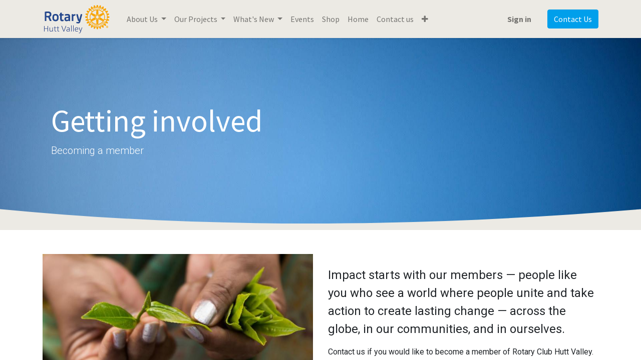

--- FILE ---
content_type: text/html; charset=utf-8
request_url: https://rotaryhuttvalley.org.nz/en/get-involved
body_size: 8320
content:

  <!DOCTYPE html>
        
        
            
        
    <html lang="en-US" data-website-id="23" data-oe-company-name="Rotary Club of Hutt Valley Inc.">
            
        
            
                
            
            
            
            
                
            
        
        
    <head>
                <meta charset="utf-8"/>
                <meta http-equiv="X-UA-Compatible" content="IE=edge,chrome=1"/>

                <title> Get involved | Rotary Club of Hutt Valley Inc. </title>
                <link type="image/x-icon" rel="shortcut icon" href="/web/image/website/23/favicon?unique=0a2137e"/>
            <link rel="preload" href="/web/static/lib/fontawesome/fonts/fontawesome-webfont.woff2?v=4.7.0" as="font" crossorigin=""/>
            <link type="text/css" rel="stylesheet" href="/web/content/140036-1e77f2e/23/web.assets_common.css" data-asset-xmlid="web.assets_common" data-asset-version="1e77f2e"/>
            <link type="text/css" rel="stylesheet" href="/web/content/140039-f17ecd6/23/web.assets_frontend.css" data-asset-xmlid="web.assets_frontend" data-asset-version="f17ecd6"/>
        
    
        

                <script id="web.layout.flectrascript" type="text/javascript">
                    var flectra = {
                        csrf_token: "f1ec27f398f8c8f24a231ce74f1dd99f6b212f70o1800477345",
                        debug: "",
                    };
                </script>
            <script type="text/javascript">
                flectra.session_info = {"is_admin": false, "is_system": false, "is_website_user": true, "user_id": false, "is_frontend": true, "translationURL": "/website/translations", "cache_hashes": {"translations": "05071fb879321bf01f941f60fab1f126f565cdad"}};
                if (!/(^|;\s)tz=/.test(document.cookie)) {
                    const userTZ = Intl.DateTimeFormat().resolvedOptions().timeZone;
                    document.cookie = `tz=${userTZ}; path=/`;
                }
            </script>
            <script defer="defer" type="text/javascript" src="/web/content/139519-c03a59a/23/web.assets_common_minimal_js.js" data-asset-xmlid="web.assets_common_minimal_js" data-asset-version="c03a59a"></script>
            <script defer="defer" type="text/javascript" src="/web/content/139520-152393f/23/web.assets_frontend_minimal_js.js" data-asset-xmlid="web.assets_frontend_minimal_js" data-asset-version="152393f"></script>
            
        
    
            <script defer="defer" type="text/javascript" data-src="/web/content/140040-5083e93/23/web.assets_common_lazy.js" data-asset-xmlid="web.assets_common_lazy" data-asset-version="5083e93"></script>
            <script defer="defer" type="text/javascript" data-src="/web/content/140041-6068a1b/23/web.assets_frontend_lazy.js" data-asset-xmlid="web.assets_frontend_lazy" data-asset-version="6068a1b"></script>
        
    
        

                
            
            
            <meta name="viewport" content="width=device-width, initial-scale=1, user-scalable=no"/>
            <meta name="viewport" content="width=device-width, initial-scale=1, user-scalable=no"/>
        <meta name="generator" content="Flectra"/>
        
        
        
            
            
            
        
        
        
            
            
            
            
                
                    
                        <meta property="og:type" content="website"/>
                    
                
                    
                        <meta property="og:title" content="Get involved | Rotary Club of Hutt Valley Inc."/>
                    
                
                    
                        <meta property="og:site_name" content="Rotary Club of Hutt Valley Inc."/>
                    
                
                    
                        <meta property="og:url" content="https://rotaryhuttvalley.org.nz/en/get-involved"/>
                    
                
                    
                        <meta property="og:image" content="https://rotaryhuttvalley.org.nz/web/image/website/23/logo?unique=0a2137e"/>
                    
                
            
            
            
            
                
                    <meta name="twitter:card" content="summary_large_image"/>
                
                    <meta name="twitter:title" content="Get involved | Rotary Club of Hutt Valley Inc."/>
                
                    <meta name="twitter:image" content="https://rotaryhuttvalley.org.nz/web/image/website/23/logo/300x300?unique=0a2137e"/>
                
            
        

        
        
            
            
        
        <link rel="canonical" href="http://rotaryhuttvalley.org.nz/en/get-involved"/>
        
        <link rel="preconnect" href="https://fonts.gstatic.com/" crossorigin=""/>
    
        
            
            
        
        
    </head>
            <body class="">
                
        
    
            
            
        <div id="wrapwrap" class="   ">
                <header id="top" data-anchor="true" data-name="Header" class="  o_header_standard o_hoverable_dropdown">
                    <nav data-name="Navbar" class="navbar navbar-expand-lg navbar-light o_colored_level o_cc shadow-sm">
            <div id="top_menu_container" class="container justify-content-start justify-content-lg-between">
                
                
    <a href="/en/" class="navbar-brand logo mr-4">
            <span role="img" aria-label="Logo of Rotary Club of Hutt Valley Inc." title="Rotary Club of Hutt Valley Inc."><img src="/web/image/website/23/logo/Rotary%20Club%20of%20Hutt%20Valley%20Inc.?unique=0a2137e" class="img img-fluid" alt="Rotary Club of Hutt Valley Inc." loading="lazy"/></span>
        </a>
    

                
                
    <button type="button" data-toggle="collapse" data-target="#top_menu_collapse" class="navbar-toggler ml-auto">
        <span class="navbar-toggler-icon o_not_editable"></span>
    </button>

                
                <div id="top_menu_collapse" class="collapse navbar-collapse order-last order-lg-0">
                    
    <ul id="top_menu" class="nav navbar-nav o_menu_loading flex-grow-1">
        
                        
                        
                        
                            
    
    
    <li class="nav-item dropdown  position-static">
        <a data-toggle="dropdown" href="#" class="nav-link dropdown-toggle o_mega_menu_toggle">
            <span>About Us</span>
        </a>
        <div data-name="Mega Menu" class="dropdown-menu o_mega_menu dropdown-menu-left">
    








<section class="s_mega_menu_multi_menus py-4 o_colored_level" data-name="Multi-Menus" style="">
        <div class="container">
            <div class="row">
                
                
                
                
                
                    <div class="py-2 text-center col-lg-6">
                        <h4>About Rotary</h4>
                        <nav class="nav flex-column">
                            
                                
                                
                                <a href="/en/our-history" class="nav-link" data-name="Menu Item" spellcheck="false" data-original-title="" title="" aria-describedby="tooltip277405">Our History</a>
                            
                                
                                
                                <a href="/en/what-is-rotary" class="nav-link" data-name="Menu Item" spellcheck="false" data-original-title="" title="" aria-describedby="tooltip865296">What is Rotary?</a>
                            
                                
                                
                                <a href="/en/get-involved" class="nav-link" data-name="Menu Item" spellcheck="false" data-original-title="" title="" aria-describedby="tooltip762665">Getting involved</a>
                            
                        </nav>
                    </div>
                
                    <div class="py-2 text-center col-lg-6" style="">
                        <h4>About Our Club</h4>
                        <nav class="nav flex-column">
                            
                                
                                
                                <a href="/en/club-executives" class="nav-link" data-name="Menu Item" spellcheck="false" data-original-title="" title="">Club Executives</a>
                            
                                
                                
                                <a href="/en/#Meeting-details" class="nav-link" data-name="Menu Item" spellcheck="false" data-original-title="" title="" aria-describedby="tooltip649750">Meeting and Location</a>
                            
                                
                                
                                <a href="/en/our-members" class="nav-link" data-name="Menu Item" spellcheck="false" data-original-title="" title="" aria-describedby="tooltip622025">Our Members</a>
                            
                        </nav>
                    </div>
                
                    
                
                    
                
            </div>
        </div>
    </section>
</div>
    </li>

                        
                            
    
    
    <li class="nav-item dropdown  position-static">
        <a data-toggle="dropdown" href="#" class="nav-link dropdown-toggle o_mega_menu_toggle">
            <span>Our Projects</span>
        </a>
        <div data-name="Mega Menu" class="dropdown-menu o_mega_menu dropdown-menu-left">
    





<section class="s_mega_menu_multi_menus py-4 o_colored_level" data-name="Multi-Menus" style="">
        <div class="container">
            <div class="row">
                
                
                
                
                
                    <div class="py-2 text-center col-lg-4" style="">
                        <h4>Community</h4>
                        <nav class="nav flex-column">
                            
                                
                                
                                <a href="/en/china-program" class="nav-link" data-name="Menu Item" spellcheck="false" data-original-title="" title="" aria-describedby="tooltip138311">Hutt Valley - China Program</a>
                            
                                
                                
                                <a href="/en/dowse-community-pathway" class="nav-link" data-name="Menu Item" spellcheck="false" data-original-title="" title="" aria-describedby="tooltip824805">Drowse Community Pathway</a><a href="/en/dowse-community-pathway" class="nav-link" data-name="Menu Item" spellcheck="false" data-original-title="" title="" aria-describedby="tooltip824805">Epuni School Fence</a>
                            
                                
                                
                                
                            
                        </nav>
                    </div>
                
                    <div class="py-2 text-center col-lg-4"><grammarly-extension data-grammarly-shadow-root="true" style="position: absolute; top: 0px; left: 0px; pointer-events: none;" class="dnXmp"></grammarly-extension><grammarly-extension data-grammarly-shadow-root="true" style="position: absolute; top: 0px; left: 0px; pointer-events: none;" class="dnXmp"></grammarly-extension>
                        <h4>Environment</h4>
                        <nav class="nav flex-column">
                            
                                
                                
                                <a href="#" class="nav-link" data-name="Menu Item" spellcheck="false" data-original-title="" title="" aria-describedby="tooltip256487">Tree planting at the Hutt River</a>
                            
                                
                                
                                <a href="#" class="nav-link" data-name="Menu Item" spellcheck="false" data-original-title="" title="" aria-describedby="tooltip499102">Tree planting at Tongariro</a>
                            
                                
                                
                                
                            
                        </nav>
                    </div>
                
                    <div class="py-2 text-center col-lg-4" style="">
                        <h4>Young People</h4>
                        <nav class="nav flex-column">
                            
                                
                                
                                <a href="/en/youth-programmes" class="nav-link" data-name="Menu Item" spellcheck="false" data-original-title="" title="" aria-describedby="tooltip325504">Programmes for Young People</a><a href="/en/youth-programmes" class="nav-link" data-name="Menu Item" spellcheck="false" data-original-title="" title="" aria-describedby="tooltip325504">Books for Pomare School</a>
                            
                                
                                
                                
                            
                                
                                
                                
                            
                        </nav>
                    </div>
                
                    
                
            </div>
        </div>
    </section>
</div>
    </li>

                        
                            
    
    
    <li class="nav-item dropdown  position-static">
        <a data-toggle="dropdown" href="#" class="nav-link dropdown-toggle o_mega_menu_toggle">
            <span>What's New</span>
        </a>
        <div data-name="Mega Menu" class="dropdown-menu o_mega_menu dropdown-menu-left">
    


<section class="s_mega_menu_multi_menus py-4 o_colored_level" data-name="Multi-Menus">
        <div class="container">
            <div class="row">
                
                
                
                
                
                    <div class="py-2 text-center col-lg-4">
                        
                        <nav class="nav flex-column"><a href="/en/blog/rotary-club-of-hutt-valley-11" class="nav-link" data-name="Menu Item" spellcheck="false" data-original-title="" title="" aria-describedby="tooltip630250">Our Club Stories</a></nav>
                    </div>
                
                    <div class="py-2 text-center col-lg-4"><nav class="nav flex-column"><a href="/en/blog/rotary-oceania-stories-1" class="nav-link" data-name="Menu Item" spellcheck="false" data-original-title="" title="">Rotary Oceania All Club Stories</a></nav></div>
                
                    <div class="py-2 text-center col-lg-4">
                        
                        <nav class="nav flex-column">
                            
                                
                                
                                <a href="https://www.rotary.org/en/news-features" class="nav-link" data-name="Menu Item" spellcheck="false" data-original-title="" title="" aria-describedby="tooltip968033" target="_blank">Rotary International News &amp; Features</a>
                            
                                
                                
                                
                            
                                
                                
                                
                            
                        </nav>
                    </div>
                
                    
                
            </div>
        </div>
    </section>
</div>
    </li>

                        
                            
    
    <li class="nav-item">
        <a role="menuitem" href="/en/event" class="nav-link ">
            <span>Events</span>
        </a>
    </li>
    

                        
                            
    
    <li class="nav-item">
        <a role="menuitem" href="/en/shop" class="nav-link ">
            <span>Shop</span>
        </a>
    </li>
    

                        
                            
    
    <li class="nav-item">
        <a role="menuitem" href="/en/" class="nav-link ">
            <span>Home</span>
        </a>
    </li>
    

                        
                            
    
    <li class="nav-item">
        <a role="menuitem" href="/en/contactus" class="nav-link ">
            <span>Contact us</span>
        </a>
    </li>
    

                        
                            
    
    <li class="nav-item">
        <a role="menuitem" href="" class="nav-link ">
            <span>Home [Rotary Club of Auckland Metro]</span>
        </a>
    </li>
    

                        
            
        
        
            
        
        <li class="nav-item mx-lg-3 divider d-none"></li> 
        <li class="o_wsale_my_cart d-none nav-item mx-lg-3">
            <a href="/en/shop/cart" class="nav-link">
                <i class="fa fa-shopping-cart"></i>
                
                <sup class="my_cart_quantity badge badge-primary" data-order-id="">0</sup>
            </a>
        </li>
    
        
                        
                        
            <li class="nav-item ml-lg-auto o_no_autohide_item">
                <a href="/web/login" class="nav-link font-weight-bold">Sign in</a>
            </li>
        
                        
                        
        
        
            
        
    
    
                    
    </ul>

                </div>
                
                
                
                <div class="oe_structure oe_structure_solo" id="oe_structure_header_default_1">
      <section class="s_text_block o_colored_level" data-snippet="s_text_block" data-name="Text">
        <div class="container">
          <a href="/en/contactus" class="btn btn-primary ml-4" data-original-title="" title="" aria-describedby="tooltip319242">Contact Us</a>
        </div>
      </section>
    </div>
  </div>
        </nav>
    </header>
                <main>
                    
            
        
    <div id="wrap" class="oe_structure oe_empty">
      <section class="s_banner parallax s_parallax_is_fixed pt96 pb96 o_colored_level" data-scroll-background-ratio="1" data-snippet="s_banner" data-name="Banner" style="position: relative;" data-oe-shape-data="{&quot;shape&quot;:&quot;web_editor/Origins/14&quot;,&quot;flip&quot;:[]}">
        <span class="s_parallax_bg oe_img_bg" style="background-image: url(&quot;/web/image/36502-f05b3987/blue-banner-bg.jpg&quot;); background-position: 50% 0px;" data-original-id="36501" data-original-src="/web/image/36501-77886a2a/blue-banner-bg.jpg" data-mimetype="image/jpeg" data-resize-width="1920"></span>
        <div class="o_we_shape o_web_editor_Origins_14"></div>
        <div class="container">
          <div class="row s_nb_column_fixed">
            <div class="col-lg-7 jumbotron o_colored_level pb32 pt32 rounded undefined" data-name="Box" style="background-color: rgba(255, 0, 0, 0) !important;">
              <h1>
                <font style="font-size: 62px;" class="text-white">Getting involved</font>
              </h1>
              <p class="lead">
                <font color="#ffffff">Becoming a member</font>
                <br/>
              </p>
            </div>
          </div>
        </div>
      </section>
      <section class="s_text_image pt32 pb32 o_colored_level undefined" data-snippet="s_image_text" data-name="Image - Text" style="background-color: rgb(255, 255, 255) !important;">
        <div class="container">
          <div class="row align-items-center">
            <div class="col-lg-6 pt16 pb16 o_colored_level">
              <img src="/web/image/36509-c1843841/GI%20new%20hero%203.jpg" class="img img-fluid mx-auto" alt="" loading="lazy" data-original-title="" title="" aria-describedby="tooltip111548" style="" data-original-id="36508" data-original-src="/web/image/36508-5da260e3/GI%20new%20hero%203.jpg" data-mimetype="image/jpeg" data-resize-width="690"/>
            </div>
            <div class="pt16 pb16 o_colored_level col-lg-6">
              <p>
                <font style="font-size: 24px;">Impact starts with our members — people like you who see a world where people unite and take action to create lasting change — across the globe, in our communities, and in ourselves.</font>
              </p>
              <p>Contact us if you would like to become a member of Rotary Club Hutt Valley.</p>
              <p><a href="mailto:hello@rotaryhuttvalley.org.nz" data-original-title="" title="" aria-describedby="tooltip204651" class="btn btn-primary rounded-circle btn-lg">Email us</a>&nbsp; &nbsp;<a href="tel:021 037 1301" class="btn btn-lg btn-outline-secondary rounded-circle" data-original-title="" title="" aria-describedby="tooltip661920">Call 021 427 232</a></p>
            </div>
          </div>
        </div>
      </section>
      <section class="s_title pt32 pb32 o_colored_level" data-vcss="001" data-snippet="s_title" data-name="Title">
        <div class="container s_allow_columns">
          <h1 style="text-align: center;">
            <font style="font-size: 48px;">Becoming a member</font>
          </h1>
          <div class="s_hr text-left pt32 pb32" data-snippet="s_hr" data-name="Separator">
            <hr class="w-100 mx-auto" style="border-top-width: 1px; border-top-style: solid;"/>
          </div>
        </div>
      </section>
      <section class="s_table_of_content pb24 o_colored_level undefined o_cc o_cc1 pt0" data-snippet="s_table_of_content" data-name="Table of Content" style="">
        <div class="container">
          <div class="row s_nb_column_fixed">
            <div class="s_table_of_content_navbar_wrap d-print-none d-none d-lg-block o_not_editable o_cc o_cc1 o_colored_level s_table_of_content_vertical_navbar col-lg-3 s_table_of_content_navbar_sticky" data-name="Navbar" style="">
              <div class="s_table_of_content_navbar list-group" style="">
                <a href="#table_of_content_heading_1747722285089_1557" class="table_of_content_link list-group-item list-group-item-action py-2 border-0 rounded-0 active">Who can join?</a>
                <a href="#table_of_content_heading_1747722285089_1558" class="table_of_content_link list-group-item list-group-item-action py-2 border-0 rounded-0">How can I become a member?</a>
                <a href="#table_of_content_heading_1747722285089_1559" class="table_of_content_link list-group-item list-group-item-action py-2 border-0 rounded-0">What are the benefits?</a>
                <a href="#table_of_content_heading_1747722285089_1560" class="table_of_content_link list-group-item list-group-item-action py-2 border-0 rounded-0">What’s expected of me?</a>
                <a href="#table_of_content_heading_1747722285089_1561" class="table_of_content_link list-group-item list-group-item-action py-2 border-0 rounded-0">Rotaract and Interact club</a>
              </div>
            </div>
            <div class="s_table_of_content_main oe_structure oe_empty o_colored_level col-lg-9" data-name="Content" data-editor-message="DRAG BUILDING BLOCKS HERE" style="">
              <section class="o_colored_level pb40" style="">
                <h1 data-anchor="true" id="table_of_content_heading_1747722285089_1557">Who can join?</h1>
                <p>We’re looking for people who want to give back to their communities.</p>
                <p>
                    </p>
                <p>Rotary clubs also welcome Rotaractors, Rotary Peace Fellows, and other members of the family of Rotary who qualify for membership</p>
              </section>
              <section class="o_colored_level pb24" style="">
                <h1 data-anchor="true" id="table_of_content_heading_1747722285089_1558">How can I become a member?</h1>
                <p>Clubs love to meet new people.&nbsp; Once you have checked out a Rotary Club (or more) you'll likely find a Club you want to join.&nbsp; To help us find the right club for you, we’ll ask you a few questions about yourself and your interests. Then we’ll share your answers with Rotary leaders in your community who will match you with a club.</p>
              </section>
              <section class="s_process_steps pt24 pb24 o_colored_level" data-snippet="s_process_steps" data-name="Steps">
                <div class="container">
                  <div class="row no-gutters">
                    <div class="s_process_step pt24 pb24 o_colored_level col-lg-2 offset-lg-1">
                      <div class="s_process_step_icon">
                        <span>
                          <i class="fa fa-2x mx-auto rounded-circle bg-primary fa-user" data-original-title="" title="" aria-describedby="tooltip573142"></i>
                        </span>
                      </div>
                      <div class="s_process_step_content text-center">
                        <p>You express interest</p>
                      </div>
                    </div>
                    <div class="s_process_step pt24 pb24 o_colored_level col-lg-2">
                      <div class="s_process_step_icon">
                        <span>
                          <i class="fa fa-2x mx-auto rounded-circle bg-o-color-5 fa-map-marker" data-original-title="" title="" aria-describedby="tooltip581394"></i>
                        </span>
                      </div>
                      <div class="s_process_step_content text-center">
                        <p>Rotary matches you with a club</p>
                      </div>
                    </div>
                    <div class="s_process_step pt24 pb24 o_colored_level col-lg-2">
                      <div class="s_process_step_icon">
                        <span>
                          <i class="fa fa-2x mx-auto rounded-circle bg-secondary fa-comment" data-original-title="" title="" aria-describedby="tooltip234534"></i>
                        </span>
                      </div>
                      <div class="s_process_step_content text-center">
                        <p>A local club contacts you</p>
                      </div>
                    </div>
                    <div class="s_process_step pt24 pb24 o_colored_level col-lg-2">
                      <div class="s_process_step_icon">
                        <span>
                          <i class="fa fa-2x mx-auto rounded-circle bg-o-color-3 fa-envelope-open-o" data-original-title="" title="" aria-describedby="tooltip453713"></i>
                        </span>
                      </div>
                      <div class="s_process_step_content text-center">
                        <p>The club invites you to join</p>
                      </div>
                    </div>
                    <div class="s_process_step pt24 pb24 o_colored_level col-lg-2">
                      <div class="s_process_step_icon">
                        <span>
                          <i class="fa fa-2x mx-auto rounded-circle bg-o-color-3 fa-handshake-o" data-original-title="" title="" aria-describedby="tooltip453713"></i>
                        </span>
                      </div>
                      <div class="s_process_step_content text-center">
                        <p>You’re a member!</p>
                      </div>
                    </div>
                  </div>
                </div>
              </section>
              <section class="o_colored_level pb24" style="">
                <h1 data-anchor="true" id="table_of_content_heading_1747722285089_1559">What are the benefits?</h1>
                <p>Becoming a Rotary member connects you with a diverse group of professionals who share your drive to give back. Through regular meetings and events, you’ll:</p>
                <ul>
                  <li>
                    <p>Expand your leadership and professional skills</p>
                  </li>
                  <li>
                    <p>Discuss your community’s needs and develop creative ways to meet them</p>
                  </li>
                  <li>
                    <p>Connect with other leaders who are changing the world</p>
                  </li>
                  <li>
                    <p>&nbsp;Catch up with good friends and meet new ones</p>
                  </li>
                </ul>
                <p>Other benefits of membership include:</p>
                <p>The<b> Rotary International Convention</b> is our biggest event of the year. Rotary members from more than 130 countries meet at the convention each year to celebrate our successes and make plans for the future.</p>
                <p><b>Rotary Fellowships</b> give members the chance to join a group of people who share similar interests, hobbies, or vocations. Some groups use their fellowship to make a positive difference.</p>
                <p><b>Rotarian Action Groups</b> unite Rotary members, family members, program participants and alumni who share their expertise in particular fields by collaborating with clubs and districts on projects.</p>
              </section>
              <section class="o_colored_level pb24" style="">
                <h1 data-anchor="true" id="table_of_content_heading_1747722285089_1560">What’s expected of me?</h1>
                <p>As a club member, you will be asked to:</p>
                <ul>
                  <li>
                    <p>Pay club dues</p>
                  </li>
                  <li>
                    <p>Attend meetings and events - when time allows</p>
                  </li>
                  <li>
                    <p>Use your professional skills and talents to make a difference</p>
                  </li>
                </ul>
              </section>
              <section class="o_colored_level pb24" style="">
                <h1 data-anchor="true" id="table_of_content_heading_1747722285089_1561">Rotaract and Interact club</h1>
                <p>If you’re between the ages of 12 and 18, you may be interested in joining an Interact club, a service club for youth. If you’re a young professional, at least 18 years old, you may be interested in joining a Rotaract club. Like Rotary clubs, Rotaract and Interact clubs give their members the chance to make friends, develop leadership skills, and create positive change. </p>
              </section>
            </div>
          </div>
        </div>
      </section>
    </div>
  
                </main>
                <footer id="bottom" data-anchor="true" data-name="Footer" class="o_footer o_colored_level o_cc ">
                    <div id="footer" class="oe_structure oe_structure_solo">
      <section class="s_text_block pt40 pb16" data-snippet="s_text_block" data-name="Text">
        <div class="container">
          <div class="row">
            <div class="col-lg-2 pt24 pb24 o_colored_level">
              <h5 class="mb-3">Rotary Links</h5>
              <ul class="list-unstyled">
                <li>
                  <a href="https://www.rotary.org/en" target="_blank">Rotary International</a>
                </li>
                <li>
                  <a href="https://www.rotaryoceania.zone/" target="_blank">Rotary Oceania&nbsp;</a>
                </li>
              </ul>
            </div>
            <div class="col-lg-5 pt24 pb24 o_colored_level">
              <h5 class="mb-3">About Rotary Hutt Valley</h5>
              <p>Our club members are like-minded people who share a passion for giving back to our community while making new and lasting friendships. Becoming a Rotarian connects you with a diverse group of people who like to have fun while serving their community.<br/></p>
            </div>
            <div id="connect" class="col-lg-4 offset-lg-1 pt24 pb24 o_colored_level">
              <h5 class="mb-3">Connect with us</h5>
              <ul class="list-unstyled">
                <li>
                  <i class="fa fa-comment fa-fw mr-2"></i>
                  <span>
                    <a href="/en/contactus">Contact us</a>
                  </span>
                </li>
                <li>
                  <i class="fa fa-envelope fa-fw mr-2"></i>
                  <span>
                    <a href="mailto:hello@rotaryhuttvalley.org.nz" data-original-title="" title="" aria-describedby="tooltip466267">hello@rotaryhuttvalley.org.nz</a>
                  </span>
                </li>
                <li>
                  <i class="fa fa-phone fa-fw mr-2"></i>
                  <span class="o_force_ltr">
                    <a href="tel:021 427 232" data-original-title="" title="" aria-describedby="tooltip883987">021 427 232</a>
                  </span>
                </li>
              </ul>
              <div class="s_share text-left" data-snippet="s_share" data-name="Social Media">
                <h5 class="s_share_title d-none">Follow us</h5>
                <a href="https://www.facebook.com/rotaryhuttvalley/" class="s_share_facebook" target="_blank">
                  <i class="fa fa-facebook rounded-circle shadow-sm" data-original-title="" title="" aria-describedby="tooltip767660"></i>
                </a>
                <a href="https://www.instagram.com/rotaryhuttvalley/?hl=en" class="s_share_twitter" target="_blank">
                  <i class="fa rounded-circle shadow-sm fa-instagram" data-original-title="" title="" aria-describedby="tooltip956875"></i>
                </a>
                <a href="https://www.linkedin.com/groups/6752329/" class="s_share_linkedin" target="_blank" data-original-title="" title="" aria-describedby="tooltip215438">
                  
                </a>
                <a href="/en/" class="text-800 float-right">
                  <i class="fa fa-home rounded-circle shadow-sm"></i>
                </a>
              </div>
            </div>
          </div>
        </div>
      </section>
    </div>
  <div class="o_footer_copyright o_colored_level o_cc" data-name="Copyright">
                        <div class="container py-3">
                            <div class="row">
                                <div class="col-sm text-center text-sm-left text-muted">
                                    
        
    
                                    <span class="o_footer_copyright_name mr-2">Copyright &copy; Company name</span>
    
    
        
        
    
        
        
    
        <div class="js_language_selector  dropup">
            <button class="btn btn-sm btn-outline-secondary border-0 dropdown-toggle" type="button" data-toggle="dropdown" aria-haspopup="true" aria-expanded="true">
                
        
    <img class="o_lang_flag" src="/base/static/img/country_flags/us.png?height=25" loading="lazy"/>

    <span class="align-middle">English (US)</span>
            </button>
            <div class="dropdown-menu" role="menu">
                
                    <a class="dropdown-item js_change_lang" href="/get-involved" data-url_code="en_AU">
                        
        
    <img class="o_lang_flag" src="/base/static/img/country_flags/au.png?height=25" loading="lazy"/>

    <span>English (AU)</span>
                    </a>
                
                    <a class="dropdown-item js_change_lang" href="/en/get-involved" data-url_code="en">
                        
        
    <img class="o_lang_flag" src="/base/static/img/country_flags/us.png?height=25" loading="lazy"/>

    <span>English (US)</span>
                    </a>
                
        
    

    
            </div>
        </div>
    
        
                                </div>
                                <div class="col-sm text-center text-sm-right o_not_editable">
                                    
        <div class="o_brand_promotion">
            
        
        
        Powered by 
            <a target="_blank" class="badge badge-light" href="http://www.flectrahq.com?utm_source=db&amp;utm_medium=website">
                <img alt="Flectra" src="/web/static/src/img/flectra_logo_tiny.png" style="height: 1em; vertical-align: baseline;" loading="lazy"/>
            </a>
        - 
                    The #1 <a target="_blank" href="http://www.flectrahq.com/page/e-commerce?utm_source=db&amp;utm_medium=website">Open Source eCommerce</a>
                
    
        </div>
    
                                </div>
                            </div>
                        </div>
                    </div>
                </footer>
        
    
            </div>
                
            
        
            
        
    </body>
        </html>
    


--- FILE ---
content_type: image/svg+xml
request_url: https://rotaryhuttvalley.org.nz/web_editor/shape/web_editor/Origins/14.svg?c4=%23ECEAE4
body_size: 496
content:
<?xml version="1.0" encoding="utf-8"?>
<!-- Generator: Adobe Illustrator 24.1.3, SVG Export Plug-In . SVG Version: 6.00 Build 0)  -->
<svg version="1.1" id="Layer_1" xmlns="http://www.w3.org/2000/svg" xmlns:xlink="http://www.w3.org/1999/xlink" x="0px" y="0px"
	 viewBox="0 -1354.3 1400 1400" xml:space="preserve">
<style type="text/css">
	.st0{fill:#ECEAE4;}
</style>
<path class="st0" d="M0,0v45.7h1400V0C915.7,40.8,448,43.2,0,0z"/>
</svg>


--- FILE ---
content_type: application/javascript
request_url: https://rotaryhuttvalley.org.nz/web/content/139519-c03a59a/23/web.assets_common_minimal_js.js
body_size: 6192
content:

/* /web/static/lib/es6-promise/es6-promise-polyfill.js defined in bundle 'web.assets_common_minimal_js' */
(function(global,factory){typeof exports==='object'&&typeof module!=='undefined'?module.exports=factory():typeof define==='function'&&define.amd?define(factory):(global.ES6Promise=factory());}(this,(function(){'use strict';function objectOrFunction(x){var type=typeof x;return x!==null&&(type==='object'||type==='function');}
function isFunction(x){return typeof x==='function';}
var _isArray=void 0;if(Array.isArray){_isArray=Array.isArray;}else{_isArray=function(x){return Object.prototype.toString.call(x)==='[object Array]';};}
var isArray=_isArray;var len=0;var vertxNext=void 0;var customSchedulerFn=void 0;var asap=function asap(callback,arg){queue[len]=callback;queue[len+1]=arg;len+=2;if(len===2){if(customSchedulerFn){customSchedulerFn(flush);}else{scheduleFlush();}}};function setScheduler(scheduleFn){customSchedulerFn=scheduleFn;}
function setAsap(asapFn){asap=asapFn;}
var browserWindow=typeof window!=='undefined'?window:undefined;var browserGlobal=browserWindow||{};var BrowserMutationObserver=browserGlobal.MutationObserver||browserGlobal.WebKitMutationObserver;var isNode=false;var isWorker=typeof Uint8ClampedArray!=='undefined'&&typeof importScripts!=='undefined'&&typeof MessageChannel!=='undefined';function useNextTick(){return function(){return process.nextTick(flush);};}
function useVertxTimer(){if(typeof vertxNext!=='undefined'){return function(){vertxNext(flush);};}
return useSetTimeout();}
function useMutationObserver(){var iterations=0;var observer=new BrowserMutationObserver(flush);var node=document.createTextNode('');observer.observe(node,{characterData:true});return function(){node.data=iterations=++iterations%2;};}
function useMessageChannel(){var channel=new MessageChannel();channel.port1.onmessage=flush;return function(){return channel.port2.postMessage(0);};}
function useSetTimeout(){var globalSetTimeout=setTimeout;return function(){return globalSetTimeout(flush,1);};}
var queue=new Array(1000);function flush(){for(var i=0;i<len;i+=2){var callback=queue[i];var arg=queue[i+1];callback(arg);queue[i]=undefined;queue[i+1]=undefined;}
len=0;}
function attemptVertx(){try{var vertx=Function('return this')().require('vertx');vertxNext=vertx.runOnLoop||vertx.runOnContext;return useVertxTimer();}catch(e){return useSetTimeout();}}
var scheduleFlush=void 0;if(isNode){scheduleFlush=useNextTick();}else if(BrowserMutationObserver){scheduleFlush=useMutationObserver();}else if(isWorker){scheduleFlush=useMessageChannel();}else if(browserWindow===undefined&&typeof require==='function'){scheduleFlush=attemptVertx();}else{scheduleFlush=useSetTimeout();}
function then(onFulfillment,onRejection){var parent=this;var child=new this.constructor(noop);if(child[PROMISE_ID]===undefined){makePromise(child);}
var _state=parent._state;if(_state){var callback=arguments[_state-1];asap(function(){return invokeCallback(_state,child,callback,parent._result);});}else{subscribe(parent,child,onFulfillment,onRejection);}
return child;}
function resolve$1(object){var Constructor=this;if(object&&typeof object==='object'&&object.constructor===Constructor){return object;}
var promise=new Constructor(noop);resolve(promise,object);return promise;}
var PROMISE_ID=Math.random().toString(36).substring(2);function noop(){}
var PENDING=void 0;var FULFILLED=1;var REJECTED=2;var TRY_CATCH_ERROR={error:null};function selfFulfillment(){return new TypeError("You cannot resolve a promise with itself");}
function cannotReturnOwn(){return new TypeError('A promises callback cannot return that same promise.');}
function getThen(promise){try{return promise.then;}catch(error){TRY_CATCH_ERROR.error=error;return TRY_CATCH_ERROR;}}
function tryThen(then$$1,value,fulfillmentHandler,rejectionHandler){try{then$$1.call(value,fulfillmentHandler,rejectionHandler);}catch(e){return e;}}
function handleForeignThenable(promise,thenable,then$$1){asap(function(promise){var sealed=false;var error=tryThen(then$$1,thenable,function(value){if(sealed){return;}
sealed=true;if(thenable!==value){resolve(promise,value);}else{fulfill(promise,value);}},function(reason){if(sealed){return;}
sealed=true;reject(promise,reason);},'Settle: '+(promise._label||' unknown promise'));if(!sealed&&error){sealed=true;reject(promise,error);}},promise);}
function handleOwnThenable(promise,thenable){if(thenable._state===FULFILLED){fulfill(promise,thenable._result);}else if(thenable._state===REJECTED){reject(promise,thenable._result);}else{subscribe(thenable,undefined,function(value){return resolve(promise,value);},function(reason){return reject(promise,reason);});}}
function handleMaybeThenable(promise,maybeThenable,then$$1){if(maybeThenable.constructor===promise.constructor&&then$$1===then&&maybeThenable.constructor.resolve===resolve$1){handleOwnThenable(promise,maybeThenable);}else{if(then$$1===TRY_CATCH_ERROR){reject(promise,TRY_CATCH_ERROR.error);TRY_CATCH_ERROR.error=null;}else if(then$$1===undefined){fulfill(promise,maybeThenable);}else if(isFunction(then$$1)){handleForeignThenable(promise,maybeThenable,then$$1);}else{fulfill(promise,maybeThenable);}}}
function resolve(promise,value){if(promise===value){reject(promise,selfFulfillment());}else if(objectOrFunction(value)){handleMaybeThenable(promise,value,getThen(value));}else{fulfill(promise,value);}}
function publishRejection(promise){if(promise._onerror){promise._onerror(promise._result);}
publish(promise);}
function fulfill(promise,value){if(promise._state!==PENDING){return;}
promise._result=value;promise._state=FULFILLED;if(promise._subscribers.length!==0){asap(publish,promise);}}
function reject(promise,reason){if(promise._state!==PENDING){return;}
promise._state=REJECTED;promise._result=reason;asap(publishRejection,promise);}
function subscribe(parent,child,onFulfillment,onRejection){var _subscribers=parent._subscribers;var length=_subscribers.length;parent._onerror=null;_subscribers[length]=child;_subscribers[length+FULFILLED]=onFulfillment;_subscribers[length+REJECTED]=onRejection;if(length===0&&parent._state){asap(publish,parent);}}
function publish(promise){var subscribers=promise._subscribers;var settled=promise._state;if(subscribers.length===0){return;}
var child=void 0,callback=void 0,detail=promise._result;for(var i=0;i<subscribers.length;i+=3){child=subscribers[i];callback=subscribers[i+settled];if(child){invokeCallback(settled,child,callback,detail);}else{callback(detail);}}
promise._subscribers.length=0;}
function tryCatch(callback,detail){try{return callback(detail);}catch(e){TRY_CATCH_ERROR.error=e;return TRY_CATCH_ERROR;}}
function invokeCallback(settled,promise,callback,detail){var hasCallback=isFunction(callback),value=void 0,error=void 0,succeeded=void 0,failed=void 0;if(hasCallback){value=tryCatch(callback,detail);if(value===TRY_CATCH_ERROR){failed=true;error=value.error;value.error=null;}else{succeeded=true;}
if(promise===value){reject(promise,cannotReturnOwn());return;}}else{value=detail;succeeded=true;}
if(promise._state!==PENDING){}else if(hasCallback&&succeeded){resolve(promise,value);}else if(failed){reject(promise,error);}else if(settled===FULFILLED){fulfill(promise,value);}else if(settled===REJECTED){reject(promise,value);}}
function initializePromise(promise,resolver){try{resolver(function resolvePromise(value){resolve(promise,value);},function rejectPromise(reason){reject(promise,reason);});}catch(e){reject(promise,e);}}
var id=0;function nextId(){return id++;}
function makePromise(promise){promise[PROMISE_ID]=id++;promise._state=undefined;promise._result=undefined;promise._subscribers=[];}
function validationError(){return new Error('Array Methods must be provided an Array');}
var Enumerator=function(){function Enumerator(Constructor,input){this._instanceConstructor=Constructor;this.promise=new Constructor(noop);if(!this.promise[PROMISE_ID]){makePromise(this.promise);}
if(isArray(input)){this.length=input.length;this._remaining=input.length;this._result=new Array(this.length);if(this.length===0){fulfill(this.promise,this._result);}else{this.length=this.length||0;this._enumerate(input);if(this._remaining===0){fulfill(this.promise,this._result);}}}else{reject(this.promise,validationError());}}
Enumerator.prototype._enumerate=function _enumerate(input){for(var i=0;this._state===PENDING&&i<input.length;i++){this._eachEntry(input[i],i);}};Enumerator.prototype._eachEntry=function _eachEntry(entry,i){var c=this._instanceConstructor;var resolve$$1=c.resolve;if(resolve$$1===resolve$1){var _then=getThen(entry);if(_then===then&&entry._state!==PENDING){this._settledAt(entry._state,i,entry._result);}else if(typeof _then!=='function'){this._remaining--;this._result[i]=entry;}else if(c===Promise$2){var promise=new c(noop);handleMaybeThenable(promise,entry,_then);this._willSettleAt(promise,i);}else{this._willSettleAt(new c(function(resolve$$1){return resolve$$1(entry);}),i);}}else{this._willSettleAt(resolve$$1(entry),i);}};Enumerator.prototype._settledAt=function _settledAt(state,i,value){var promise=this.promise;if(promise._state===PENDING){this._remaining--;if(state===REJECTED){reject(promise,value);}else{this._result[i]=value;}}
if(this._remaining===0){fulfill(promise,this._result);}};Enumerator.prototype._willSettleAt=function _willSettleAt(promise,i){var enumerator=this;subscribe(promise,undefined,function(value){return enumerator._settledAt(FULFILLED,i,value);},function(reason){return enumerator._settledAt(REJECTED,i,reason);});};return Enumerator;}();function all(entries){return new Enumerator(this,entries).promise;}
function race(entries){var Constructor=this;if(!isArray(entries)){return new Constructor(function(_,reject){return reject(new TypeError('You must pass an array to race.'));});}else{return new Constructor(function(resolve,reject){var length=entries.length;for(var i=0;i<length;i++){Constructor.resolve(entries[i]).then(resolve,reject);}});}}
function reject$1(reason){var Constructor=this;var promise=new Constructor(noop);reject(promise,reason);return promise;}
function needsResolver(){throw new TypeError('You must pass a resolver function as the first argument to the promise constructor');}
function needsNew(){throw new TypeError("Failed to construct 'Promise': Please use the 'new' operator, this object constructor cannot be called as a function.");}
var Promise$2=function(){function Promise(resolver){this[PROMISE_ID]=nextId();this._result=this._state=undefined;this._subscribers=[];if(noop!==resolver){typeof resolver!=='function'&&needsResolver();this instanceof Promise?initializePromise(this,resolver):needsNew();}}
Promise.prototype.catch=function _catch(onRejection){return this.then(null,onRejection);};Promise.prototype.finally=function _finally(callback){var promise=this;var constructor=promise.constructor;if(isFunction(callback)){return promise.then(function(value){return constructor.resolve(callback()).then(function(){return value;});},function(reason){return constructor.resolve(callback()).then(function(){throw reason;});});}
return promise.then(callback,callback);};return Promise;}();Promise$2.prototype.then=then;Promise$2.all=all;Promise$2.race=race;Promise$2.resolve=resolve$1;Promise$2.reject=reject$1;Promise$2._setScheduler=setScheduler;Promise$2._setAsap=setAsap;Promise$2._asap=asap;function polyfill(){var local=void 0;try{local=Function('return this')();}catch(e){throw new Error('polyfill failed because global object is unavailable in this environment');}
var P=local.Promise;if(P){var promiseToString=null;try{promiseToString=Object.prototype.toString.call(P.resolve());}catch(e){}
if(promiseToString==='[object Promise]'&&!P.cast){return;}}
local.Promise=Promise$2;}
Promise$2.polyfill=polyfill;Promise$2.Promise=Promise$2;Promise$2.polyfill();return Promise$2;})));;

/* /web/static/src/js/promise_extension.js defined in bundle 'web.assets_common_minimal_js' */
(function(){var _catch=Promise.prototype.catch;Promise.prototype.guardedCatch=function(onRejected){return _catch.call(this,function(reason){if(!reason||!(reason instanceof Error)){if(onRejected){onRejected.call(this,reason);}}
return Promise.reject(reason);});};})();;

/* /web/static/src/js/boot.js defined in bundle 'web.assets_common_minimal_js' */
(function(){"use strict";var jobUID=Date.now();var jobs=[];var factories=Object.create(null);var jobDeps=[];var jobPromises=[];var services=Object.create({});var commentRegExp=/(\/\*([\s\S]*?)\*\/|([^:]|^)\/\/(.*)$)/mg;var cjsRequireRegExp=/[^.]\s*require\s*\(\s*["']([^'"\s]+)["']\s*\)/g;if(!window.flectra){window.flectra={};}
var flectra=window.flectra;var didLogInfoResolve;var didLogInfoPromise=new Promise(function(resolve){didLogInfoResolve=resolve;});flectra.testing=typeof QUnit==='object';flectra.remainingJobs=jobs;flectra.__DEBUG__={didLogInfo:didLogInfoPromise,getDependencies:function(name,transitive){var deps=name instanceof Array?name:[name];var changed;do{changed=false;jobDeps.forEach(function(dep){if(deps.indexOf(dep.to)>=0&&deps.indexOf(dep.from)<0){deps.push(dep.from);changed=true;}});}while(changed&&transitive);return deps;},getDependents:function(name){return jobDeps.filter(function(dep){return dep.from===name;}).map(function(dep){return dep.to;});},getWaitedJobs:function(){return jobs.map(function(job){return job.name;}).filter(function(item,index,self){return self.indexOf(item)===index;});},getMissingJobs:function(){var self=this;var waited=this.getWaitedJobs();var missing=[];waited.forEach(function(job){self.getDependencies(job).forEach(function(job){if(!(job in self.services)){missing.push(job);}});});return missing.filter(function(item,index,self){return self.indexOf(item)===index;}).filter(function(item){return waited.indexOf(item)<0;}).filter(function(job){return!job.error;});},getFailedJobs:function(){return jobs.filter(function(job){return!!job.error;});},factories:factories,services:services,};flectra.define=function(){var args=Array.prototype.slice.call(arguments);var name=typeof args[0]==='string'?args.shift():('__flectra_job'+(jobUID++));var factory=args[args.length-1];var deps;if(args[0]instanceof Array){deps=args[0];}else{deps=[];factory.toString().replace(commentRegExp,'').replace(cjsRequireRegExp,function(match,dep){deps.push(dep);});}
if(flectra.debug){if(!(deps instanceof Array)){throw new Error('Dependencies should be defined by an array',deps);}
if(typeof factory!=='function'){throw new Error('Factory should be defined by a function',factory);}
if(typeof name!=='string'){throw new Error("Invalid name definition (should be a string",name);}
if(name in factories){throw new Error("Service "+name+" already defined");}}
factory.deps=deps;factories[name]=factory;jobs.push({name:name,factory:factory,deps:deps,});deps.forEach(function(dep){jobDeps.push({from:dep,to:name});});this.processJobs(jobs,services);};flectra.log=function(){var missing=[];var failed=[];if(jobs.length){var debugJobs={};var rejected=[];var rejectedLinked=[];var job;var jobdep;for(var k=0;k<jobs.length;k++){debugJobs[jobs[k].name]=job={dependencies:jobs[k].deps,dependents:flectra.__DEBUG__.getDependents(jobs[k].name),name:jobs[k].name};if(jobs[k].error){job.error=jobs[k].error;}
if(jobs[k].rejected){job.rejected=jobs[k].rejected;rejected.push(job.name);}
var deps=flectra.__DEBUG__.getDependencies(job.name);for(var i=0;i<deps.length;i++){if(job.name!==deps[i]&&!(deps[i]in services)){jobdep=debugJobs[deps[i]];if(!jobdep&&deps[i]in factories){for(var j=0;j<jobs.length;j++){if(jobs[j].name===deps[i]){jobdep=jobs[j];break;}}}
if(jobdep&&jobdep.rejected){if(!job.rejected){job.rejected=[];rejectedLinked.push(job.name);}
job.rejected.push(deps[i]);}else{if(!job.missing){job.missing=[];}
job.missing.push(deps[i]);}}}}
missing=flectra.__DEBUG__.getMissingJobs();failed=flectra.__DEBUG__.getFailedJobs();var unloaded=Object.keys(debugJobs).map(function(key){return debugJobs[key];}).filter(function(job){return job.missing;});if(flectra.debug||failed.length||unloaded.length){var log=window.console[!failed.length||!unloaded.length?'info':'error'].bind(window.console);log((failed.length?'error':(unloaded.length?'warning':'info'))+': Some modules could not be started');if(missing.length){log('Missing dependencies:    ',missing);}
if(failed.length){log('Failed modules:          ',failed.map(function(fail){return fail.name;}));}
if(rejected.length){log('Rejected modules:        ',rejected);}
if(rejectedLinked.length){log('Rejected linked modules: ',rejectedLinked);}
if(unloaded.length){log('Non loaded modules:      ',unloaded.map(function(unload){return unload.name;}));}
if(flectra.debug&&Object.keys(debugJobs).length){log('Debug:                   ',debugJobs);}}}
flectra.__DEBUG__.jsModules={missing:missing,failed:failed.map(function(fail){return fail.name;}),};didLogInfoResolve();};flectra.processJobs=function(jobs,services){var job;function processJob(job){var require=makeRequire(job);var jobExec;var def=new Promise(function(resolve){try{jobExec=job.factory.call(null,require);jobs.splice(jobs.indexOf(job),1);}catch(e){job.error=e;console.error('Error while loading '+job.name+': '+e.stack);}
if(!job.error){Promise.resolve(jobExec).then(function(data){services[job.name]=data;resolve();flectra.processJobs(jobs,services);}).guardedCatch(function(e){job.rejected=e||true;jobs.push(job);resolve();});}});jobPromises.push(def);}
function isReady(job){return!job.error&&!job.rejected&&job.factory.deps.every(function(name){return name in services;});}
function makeRequire(job){var deps={};Object.keys(services).filter(function(item){return job.deps.indexOf(item)>=0;}).forEach(function(key){deps[key]=services[key];});return function require(name){if(!(name in deps)){console.error('Undefined dependency: ',name);}
return deps[name];};}
while(jobs.length){job=undefined;for(var i=0;i<jobs.length;i++){if(isReady(jobs[i])){job=jobs[i];break;}}
if(!job){break;}
processJob(job);}
return services;};window.addEventListener('load',function logWhenLoaded(){setTimeout(function(){var len=jobPromises.length;Promise.all(jobPromises).then(function(){if(len===jobPromises.length){flectra.log();}else{logWhenLoaded();}});},9999);});})();